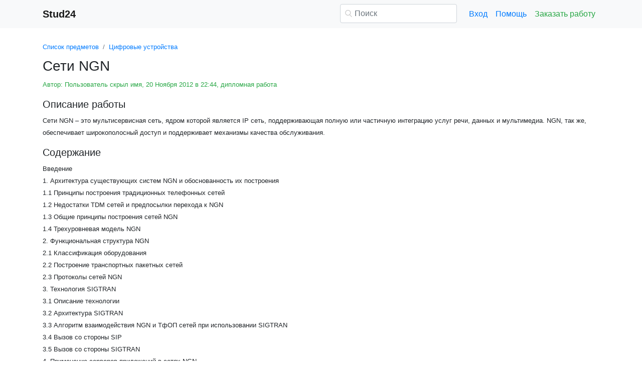

--- FILE ---
content_type: text/html
request_url: https://www.stud24.ru/digital-machine/seti-ngn/404716-1384566-page9.html
body_size: 17902
content:
<!DOCTYPE html>
<html lang="ru-RU">
<head>

    <meta http-equiv="Content-Type" content="text/html; charset=utf-8">
    <meta name='viewport' content='width=device-width, initial-scale=1.0, minimum-scale=1.0, maximum-scale=1.0, user-scalable=no'>
    <title>Сети NGN</title>
    
    <meta name="Keywords" Content="доклады, рефераты, курсовые и дипломные работы, stud24">
    <meta name="Description" Content="Сети NGN – это мультисервисная сеть, ядром которой является IP сеть, поддерживающая полную или частичную интеграцию услуг речи, данных и мультимедиа. NGN, так же, обеспечивает широкополосный доступ и поддерживает механизмы качества обслуживания.">
    <link rel="shortcut icon" href="/i/i/favicon.ico">
    
    <style>/* 2025 v8 */ :root{--blue:#007bff;--indigo:#6610f2;--purple:#6f42c1;--pink:#e83e8c;--red:#dc3545;--orange:#fd7e14;--yellow:#ffc107;--green:#28a745;--teal:#20c997;--cyan:#17a2b8;--white:#fff;--gray:#6c757d;--gray-dark:#343a40;--primary:#007bff;--secondary:#6c757d;--success:#28a745;--info:#17a2b8;--warning:#ffc107;--danger:#dc3545;--light:#f8f9fa;--dark:#343a40;--breakpoint-xs:0;--breakpoint-sm:576px;--breakpoint-md:768px;--breakpoint-lg:992px;--breakpoint-xl:1200px;--font-family-sans-serif:-apple-system,BlinkMacSystemFont,"Segoe UI",Roboto,"Helvetica Neue",Arial,"Noto Sans",sans-serif,"Apple Color Emoji","Segoe UI Emoji","Segoe UI Symbol","Noto Color Emoji";--font-family-monospace:SFMono-Regular,Menlo,Monaco,Consolas,"Liberation Mono","Courier New",monospace} *,::after,::before{box-sizing:border-box} html{font-family:sans-serif;line-height:1.15;-webkit-text-size-adjust:100%;-webkit-tap-highlight-color:transparent} article,aside,figcaption,figure,footer,header,hgroup,main,nav,section{display:block} body{margin:0;font-family:-apple-system,BlinkMacSystemFont,"Segoe UI",Roboto,"Helvetica Neue",Arial,"Noto Sans",sans-serif,"Apple Color Emoji","Segoe UI Emoji","Segoe UI Symbol","Noto Color Emoji";font-size:1rem;font-weight:400;line-height:1.5;color:#212529;text-align:left;background-color:#fff} [tabindex="-1"]:focus{outline:0!important} hr{box-sizing:content-box;height:0;overflow:visible} h1,h2,h3,h4,h5,h6{margin-top:0;margin-bottom:.5rem} p{margin-top:0;margin-bottom:1rem} abbr[data-original-title],abbr[title]{text-decoration:underline;-webkit-text-decoration:underline dotted;text-decoration:underline dotted;cursor:help;border-bottom:0;-webkit-text-decoration-skip-ink:none;text-decoration-skip-ink:none} address{margin-bottom:1rem;font-style:normal;line-height:inherit} dl,ol,ul{margin-top:0;margin-bottom:1rem} ol ol,ol ul,ul ol,ul ul{margin-bottom:0} dt{font-weight:700} dd{margin-bottom:.5rem;margin-left:0} blockquote{margin:0 0 1rem} b,strong{font-weight:bolder} small{font-size:80%} sub,sup{position:relative;font-size:75%;line-height:0;vertical-align:baseline} sub{bottom:-.25em} sup{top:-.5em} a{color:#007bff;text-decoration:none;background-color:transparent} a:hover{color:#0056b3;text-decoration:underline} a:not([href]):not([tabindex]){color:inherit;text-decoration:none} a:not([href]):not([tabindex]):focus,a:not([href]):not([tabindex]):hover{color:inherit;text-decoration:none} a:not([href]):not([tabindex]):focus{outline:0} code,kbd,pre,samp{font-family:SFMono-Regular,Menlo,Monaco,Consolas,"Liberation Mono","Courier New",monospace;font-size:1em} pre{margin-top:0;margin-bottom:1rem;overflow:auto} figure{margin:0 0 1rem} img{vertical-align:middle;border-style:none} svg{overflow:hidden;vertical-align:middle} table{border-collapse:collapse} caption{padding-top:.75rem;padding-bottom:.75rem;color:#6c757d;text-align:left;caption-side:bottom} th{text-align:inherit} label{display:inline-block;margin-bottom:.5rem} button{border-radius:0} button:focus{outline:1px dotted;outline:5px auto -webkit-focus-ring-color} button,input,optgroup,select,textarea{margin:0;font-family:inherit;font-size:inherit;line-height:inherit} button,input{overflow:visible} button,select{text-transform:none} select{word-wrap:normal} [type=button],[type=reset],[type=submit],button{-webkit-appearance:button} [type=button]:not(:disabled),[type=reset]:not(:disabled),[type=submit]:not(:disabled),button:not(:disabled){cursor:pointer} [type=button]::-moz-focus-inner,[type=reset]::-moz-focus-inner,[type=submit]::-moz-focus-inner,button::-moz-focus-inner{padding:0;border-style:none} input[type=checkbox],input[type=radio]{box-sizing:border-box;padding:0} input[type=date],input[type=datetime-local],input[type=month],input[type=time]{-webkit-appearance:listbox} textarea{overflow:auto;resize:vertical} fieldset{min-width:0;padding:0;margin:0;border:0} legend{display:block;width:100%;max-width:100%;padding:0;margin-bottom:.5rem;font-size:1.5rem;line-height:inherit;color:inherit;white-space:normal} progress{vertical-align:baseline} [type=number]::-webkit-inner-spin-button,[type=number]::-webkit-outer-spin-button{height:auto} [type=search]{outline-offset:-2px;-webkit-appearance:none} [type=search]::-webkit-search-decoration{-webkit-appearance:none} ::-webkit-file-upload-button{font:inherit;-webkit-appearance:button} output{display:inline-block} summary{display:list-item;cursor:pointer} template{display:none} [hidden]{display:none!important} .h1,.h2,.h3,.h4,.h5,.h6,h1,h2,h3,h4,h5,h6{margin-bottom:.5rem;font-weight:500;line-height:1.2} .h1,h1{font-size:2.5rem} .h2,h2{font-size:2rem} .h3,h3{font-size:1.75rem} .h4,h4{font-size:1.5rem} .h5,h5{font-size:1.25rem} .h6,h6{font-size:1rem} .lead{font-size:1.25rem;font-weight:300} hr{margin-top:1rem;margin-bottom:1rem;border:0;border-top:1px solid rgba(0,0,0,.1)} .small,small{font-size:80%;font-weight:400} .container{width:100%;padding-right:15px;padding-left:15px;margin-right:auto;margin-left:auto} @media(min-width:576px){.container{max-width:540px}} @media(min-width:768px){.container{max-width:720px}} @media(min-width:992px){.container{max-width:960px}} @media(min-width:1200px){.container{max-width:1140px}} .row{display:-ms-flexbox;display:flex;-ms-flex-wrap:wrap;flex-wrap:wrap;margin-right:-15px;margin-left:-15px} .col,.col-1,.col-10,.col-11,.col-12,.col-2,.col-3,.col-4,.col-5,.col-6,.col-7,.col-8,.col-9,.col-auto,.col-lg,.col-lg-1,.col-lg-10,.col-lg-11,.col-lg-12,.col-lg-2,.col-lg-3,.col-lg-4,.col-lg-5,.col-lg-6,.col-lg-7,.col-lg-8,.col-lg-9,.col-lg-auto,.col-md,.col-md-1,.col-md-10,.col-md-11,.col-md-12,.col-md-2,.col-md-3,.col-md-4,.col-md-5,.col-md-6,.col-md-7,.col-md-8,.col-md-9,.col-md-auto,.col-sm,.col-sm-1,.col-sm-10,.col-sm-11,.col-sm-12,.col-sm-2,.col-sm-3,.col-sm-4,.col-sm-5,.col-sm-6,.col-sm-7,.col-sm-8,.col-sm-9,.col-sm-auto,.col-xl,.col-xl-1,.col-xl-10,.col-xl-11,.col-xl-12,.col-xl-2,.col-xl-3,.col-xl-4,.col-xl-5,.col-xl-6,.col-xl-7,.col-xl-8,.col-xl-9,.col-xl-auto{position:relative;width:100%;padding-right:15px;padding-left:15px} .col{-ms-flex-preferred-size:0;flex-basis:0;-ms-flex-positive:1;flex-grow:1;max-width:100%} .col-auto{-ms-flex:0 0 auto;flex:0 0 auto;width:auto;max-width:100%} .col-1{-ms-flex:0 0 8.333333%;flex:0 0 8.333333%;max-width:8.333333%} .col-2{-ms-flex:0 0 16.666667%;flex:0 0 16.666667%;max-width:16.666667%} .col-3{-ms-flex:0 0 25%;flex:0 0 25%;max-width:25%} .col-4{-ms-flex:0 0 33.333333%;flex:0 0 33.333333%;max-width:33.333333%} .col-5{-ms-flex:0 0 41.666667%;flex:0 0 41.666667%;max-width:41.666667%} .col-6{-ms-flex:0 0 50%;flex:0 0 50%;max-width:50%} .col-7{-ms-flex:0 0 58.333333%;flex:0 0 58.333333%;max-width:58.333333%} .col-8{-ms-flex:0 0 66.666667%;flex:0 0 66.666667%;max-width:66.666667%} .col-9{-ms-flex:0 0 75%;flex:0 0 75%;max-width:75%} .col-10{-ms-flex:0 0 83.333333%;flex:0 0 83.333333%;max-width:83.333333%} .col-11{-ms-flex:0 0 91.666667%;flex:0 0 91.666667%;max-width:91.666667%} .col-12{-ms-flex:0 0 100%;flex:0 0 100%;max-width:100%} @media(min-width:576px){.col-sm{-ms-flex-preferred-size:0;flex-basis:0;-ms-flex-positive:1;flex-grow:1;max-width:100%} .col-sm-auto{-ms-flex:0 0 auto;flex:0 0 auto;width:auto;max-width:100%} .col-sm-1{-ms-flex:0 0 8.333333%;flex:0 0 8.333333%;max-width:8.333333%} .col-sm-2{-ms-flex:0 0 16.666667%;flex:0 0 16.666667%;max-width:16.666667%} .col-sm-3{-ms-flex:0 0 25%;flex:0 0 25%;max-width:25%} .col-sm-4{-ms-flex:0 0 33.333333%;flex:0 0 33.333333%;max-width:33.333333%} .col-sm-5{-ms-flex:0 0 41.666667%;flex:0 0 41.666667%;max-width:41.666667%} .col-sm-6{-ms-flex:0 0 50%;flex:0 0 50%;max-width:50%} .col-sm-7{-ms-flex:0 0 58.333333%;flex:0 0 58.333333%;max-width:58.333333%} .col-sm-8{-ms-flex:0 0 66.666667%;flex:0 0 66.666667%;max-width:66.666667%} .col-sm-9{-ms-flex:0 0 75%;flex:0 0 75%;max-width:75%} .col-sm-10{-ms-flex:0 0 83.333333%;flex:0 0 83.333333%;max-width:83.333333%} .col-sm-11{-ms-flex:0 0 91.666667%;flex:0 0 91.666667%;max-width:91.666667%} .col-sm-12{-ms-flex:0 0 100%;flex:0 0 100%;max-width:100%} .offset-sm-0{margin-left:0} .offset-sm-1{margin-left:8.333333%} .offset-sm-2{margin-left:16.666667%} .offset-sm-3{margin-left:25%} .offset-sm-4{margin-left:33.333333%}} @media(min-width:768px){.col-md{-ms-flex-preferred-size:0;flex-basis:0;-ms-flex-positive:1;flex-grow:1;max-width:100%} .col-md-auto{-ms-flex:0 0 auto;flex:0 0 auto;width:auto;max-width:100%} .col-md-1{-ms-flex:0 0 8.333333%;flex:0 0 8.333333%;max-width:8.333333%} .col-md-2{-ms-flex:0 0 16.666667%;flex:0 0 16.666667%;max-width:16.666667%} .col-md-3{-ms-flex:0 0 25%;flex:0 0 25%;max-width:25%} .col-md-4{-ms-flex:0 0 33.333333%;flex:0 0 33.333333%;max-width:33.333333%} .col-md-5{-ms-flex:0 0 41.666667%;flex:0 0 41.666667%;max-width:41.666667%} .col-md-6{-ms-flex:0 0 50%;flex:0 0 50%;max-width:50%} .col-md-7{-ms-flex:0 0 58.333333%;flex:0 0 58.333333%;max-width:58.333333%} .col-md-8{-ms-flex:0 0 66.666667%;flex:0 0 66.666667%;max-width:66.666667%} .col-md-9{-ms-flex:0 0 75%;flex:0 0 75%;max-width:75%} .col-md-10{-ms-flex:0 0 83.333333%;flex:0 0 83.333333%;max-width:83.333333%} .col-md-11{-ms-flex:0 0 91.666667%;flex:0 0 91.666667%;max-width:91.666667%} .col-md-12{-ms-flex:0 0 100%;flex:0 0 100%;max-width:100%} .offset-md-0{margin-left:0} .offset-md-1{margin-left:8.333333%} .offset-md-2{margin-left:16.666667%} .offset-md-3{margin-left:25%} .offset-md-4{margin-left:33.333333%}} @media(min-width:992px){.col-lg{-ms-flex-preferred-size:0;flex-basis:0;-ms-flex-positive:1;flex-grow:1;max-width:100%} .col-lg-auto{-ms-flex:0 0 auto;flex:0 0 auto;width:auto;max-width:100%} .col-lg-1{-ms-flex:0 0 8.333333%;flex:0 0 8.333333%;max-width:8.333333%} .col-lg-2{-ms-flex:0 0 16.666667%;flex:0 0 16.666667%;max-width:16.666667%} .col-lg-3{-ms-flex:0 0 25%;flex:0 0 25%;max-width:25%} .col-lg-4{-ms-flex:0 0 33.333333%;flex:0 0 33.333333%;max-width:33.333333%} .col-lg-5{-ms-flex:0 0 41.666667%;flex:0 0 41.666667%;max-width:41.666667%} .col-lg-6{-ms-flex:0 0 50%;flex:0 0 50%;max-width:50%} .col-lg-7{-ms-flex:0 0 58.333333%;flex:0 0 58.333333%;max-width:58.333333%} .col-lg-8{-ms-flex:0 0 66.666667%;flex:0 0 66.666667%;max-width:66.666667%} .col-lg-9{-ms-flex:0 0 75%;flex:0 0 75%;max-width:75%} .col-lg-10{-ms-flex:0 0 83.333333%;flex:0 0 83.333333%;max-width:83.333333%} .col-lg-11{-ms-flex:0 0 91.666667%;flex:0 0 91.666667%;max-width:91.666667%} .col-lg-12{-ms-flex:0 0 100%;flex:0 0 100%;max-width:100%} .offset-lg-0{margin-left:0} .offset-lg-1{margin-left:8.333333%} .offset-lg-2{margin-left:16.666667%} .offset-lg-3{margin-left:25%} .offset-lg-4{margin-left:33.333333%}} .form-control{display:block;width:100%;height:calc(1.5em + .75rem + 2px);padding:.375rem .75rem;font-size:1rem;font-weight:400;line-height:1.5;color:#495057;background-color:#fff;background-clip:padding-box;border:1px solid #ced4da;border-radius:.25rem;transition:border-color .15s ease-in-out,box-shadow .15s ease-in-out} @media(prefers-reduced-motion:reduce){.form-control{transition:none}} .form-control::-ms-expand{background-color:transparent;border:0} .form-control:focus{color:#495057;background-color:#fff;border-color:#80bdff;outline:0;box-shadow:0 0 0 .2rem rgba(0,123,255,.25)} .form-control::-webkit-input-placeholder{color:#6c757d;opacity:1} .form-control::-moz-placeholder{color:#6c757d;opacity:1} .form-control:-ms-input-placeholder{color:#6c757d;opacity:1} .form-control::-ms-input-placeholder{color:#6c757d;opacity:1} .form-control::placeholder{color:#6c757d;opacity:1} .form-control:disabled,.form-control[readonly]{background-color:#e9ecef;opacity:1} select.form-control:focus::-ms-value{color:#495057;background-color:#fff} .form-control-file,.form-control-range{display:block;width:100%} .form-control-lg{height:calc(1.5em + 1rem + 2px);padding:.5rem 1rem;font-size:1.25rem;line-height:1.5;border-radius:.3rem} select.form-control[multiple],select.form-control[size]{height:auto} textarea.form-control{height:auto} .form-group{margin-bottom:1rem} .form-control.is-valid,.was-validated .form-control:valid{border-color:#28a745;padding-right:calc(1.5em + .75rem);background-image:url("data:image/svg+xml,%3csvg xmlns='http://www.w3.org/2000/svg' viewBox='0 0 8 8'%3e%3cpath fill='%2328a745' d='M2.3 6.73L.6 4.53c-.4-1.04.46-1.4 1.1-.8l1.1 1.4 3.4-3.8c.6-.63 1.6-.27 1.2.7l-4 4.6c-.43.5-.8.4-1.1.1z'/%3e%3c/svg%3e");background-repeat:no-repeat;background-position:center right calc(.375em + .1875rem);background-size:calc(.75em + .375rem) calc(.75em + .375rem)} .form-control.is-valid:focus,.was-validated .form-control:valid:focus{border-color:#28a745;box-shadow:0 0 0 .2rem rgba(40,167,69,.25)} .form-control.is-valid~.valid-feedback,.form-control.is-valid~.valid-tooltip,.was-validated .form-control:valid~.valid-feedback,.was-validated .form-control:valid~.valid-tooltip{display:block} .was-validated textarea.form-control:valid,textarea.form-control.is-valid{padding-right:calc(1.5em + .75rem);background-position:top calc(.375em + .1875rem) right calc(.375em + .1875rem)} .form-control-file.is-valid~.valid-feedback,.form-control-file.is-valid~.valid-tooltip,.was-validated .form-control-file:valid~.valid-feedback,.was-validated .form-control-file:valid~.valid-tooltip{display:block} .form-control.is-invalid,.was-validated .form-control:invalid{border-color:#dc3545;padding-right:calc(1.5em + .75rem);background-image:url("data:image/svg+xml,%3csvg xmlns='http://www.w3.org/2000/svg' fill='%23dc3545' viewBox='-2 -2 7 7'%3e%3cpath stroke='%23dc3545' d='M0 0l3 3m0-3L0 3'/%3e%3ccircle r='.5'/%3e%3ccircle cx='3' r='.5'/%3e%3ccircle cy='3' r='.5'/%3e%3ccircle cx='3' cy='3' r='.5'/%3e%3c/svg%3E");background-repeat:no-repeat;background-position:center right calc(.375em + .1875rem);background-size:calc(.75em + .375rem) calc(.75em + .375rem)} .form-control.is-invalid:focus,.was-validated .form-control:invalid:focus{border-color:#dc3545;box-shadow:0 0 0 .2rem rgba(220,53,69,.25)} .form-control.is-invalid~.invalid-feedback,.form-control.is-invalid~.invalid-tooltip,.was-validated .form-control:invalid~.invalid-feedback,.was-validated .form-control:invalid~.invalid-tooltip{display:block} .was-validated textarea.form-control:invalid,textarea.form-control.is-invalid{padding-right:calc(1.5em + .75rem);background-position:top calc(.375em + .1875rem) right calc(.375em + .1875rem)} .form-control-file.is-invalid~.invalid-feedback,.form-control-file.is-invalid~.invalid-tooltip,.was-validated .form-control-file:invalid~.invalid-feedback,.was-validated .form-control-file:invalid~.invalid-tooltip{display:block} .form-inline{display:-ms-flexbox;display:flex;-ms-flex-flow:row wrap;flex-flow:row wrap;-ms-flex-align:center;align-items:center} @media(min-width:576px){.form-inline label{display:-ms-flexbox;display:flex;-ms-flex-align:center;align-items:center;-ms-flex-pack:center;justify-content:center;margin-bottom:0} .form-inline .form-group{display:-ms-flexbox;display:flex;-ms-flex:0 0 auto;flex:0 0 auto;-ms-flex-flow:row wrap;flex-flow:row wrap;-ms-flex-align:center;align-items:center;margin-bottom:0} .form-inline .form-control{display:inline-block;width:auto;vertical-align:middle}} .btn{display:inline-block;font-weight:400;color:#212529;text-align:center;vertical-align:middle;-webkit-user-select:none;-moz-user-select:none;-ms-user-select:none;user-select:none;background-color:transparent;border:1px solid transparent;padding:.375rem .75rem;font-size:1rem;line-height:1.5;border-radius:.25rem;transition:color .15s ease-in-out,background-color .15s ease-in-out,border-color .15s ease-in-out,box-shadow .15s ease-in-out} @media(prefers-reduced-motion:reduce){.btn{transition:none}} .btn:hover{color:#212529;text-decoration:none} .btn.focus,.btn:focus{outline:0;box-shadow:0 0 0 .2rem rgba(0,123,255,.25)} .btn.disabled,.btn:disabled{opacity:.65} a.btn.disabled,fieldset:disabled a.btn{pointer-events:none} .btn-primary{color:#fff;background-color:#007bff;border-color:#007bff} .btn-primary:hover{color:#fff;background-color:#0069d9;border-color:#0062cc} .btn-primary.focus,.btn-primary:focus{box-shadow:0 0 0 .2rem rgba(38,143,255,.5)} .btn-primary.disabled,.btn-primary:disabled{color:#fff;background-color:#007bff;border-color:#007bff} .btn-primary:not(:disabled):not(.disabled).active,.btn-primary:not(:disabled):not(.disabled):active,.show>.btn-primary.dropdown-toggle{color:#fff;background-color:#0062cc;border-color:#005cbf} .btn-primary:not(:disabled):not(.disabled).active:focus,.btn-primary:not(:disabled):not(.disabled):active:focus,.show>.btn-primary.dropdown-toggle:focus{box-shadow:0 0 0 .2rem rgba(38,143,255,.5)} .btn-success{color:#fff;background-color:#28a745;border-color:#28a745} .btn-success:hover{color:#fff;background-color:#218838;border-color:#1e7e34} .btn-success.focus,.btn-success:focus{box-shadow:0 0 0 .2rem rgba(72,180,97,.5)} .btn-success.disabled,.btn-success:disabled{color:#fff;background-color:#28a745;border-color:#28a745} .btn-success:not(:disabled):not(.disabled).active,.btn-success:not(:disabled):not(.disabled):active,.show>.btn-success.dropdown-toggle{color:#fff;background-color:#1e7e34;border-color:#1c7430} .btn-success:not(:disabled):not(.disabled).active:focus,.btn-success:not(:disabled):not(.disabled):active:focus,.show>.btn-success.dropdown-toggle:focus{box-shadow:0 0 0 .2rem rgba(72,180,97,.5)} .btn-outline-success{color:#28a745;border-color:#28a745} .btn-outline-success:hover{color:#fff;background-color:#28a745;border-color:#28a745} .btn-outline-success.focus,.btn-outline-success:focus{box-shadow:0 0 0 .2rem rgba(40,167,69,.5)} .btn-outline-success.disabled,.btn-outline-success:disabled{color:#28a745;background-color:transparent} .btn-outline-success:not(:disabled):not(.disabled).active,.btn-outline-success:not(:disabled):not(.disabled):active,.show>.btn-outline-success.dropdown-toggle{color:#fff;background-color:#28a745;border-color:#28a745} .btn-outline-success:not(:disabled):not(.disabled).active:focus,.btn-outline-success:not(:disabled):not(.disabled):active:focus,.show>.btn-outline-success.dropdown-toggle:focus{box-shadow:0 0 0 .2rem rgba(40,167,69,.5)} .btn-block{display:block;width:100%} .btn-block+.btn-block{margin-top:.5rem} input[type=button].btn-block,input[type=reset].btn-block,input[type=submit].btn-block{width:100%} .fade{transition:opacity .15s linear} @media(prefers-reduced-motion:reduce){.fade{transition:none}} .fade:not(.show){opacity:0} .collapse:not(.show){display:none} .collapsing{position:relative;height:0;overflow:hidden;transition:height .35s ease} @media(prefers-reduced-motion:reduce){.collapsing{transition:none}} .dropdown-divider{height:0;margin:.5rem 0;overflow:hidden;border-top:1px solid #e9ecef} .nav{display:-ms-flexbox;display:flex;-ms-flex-wrap:wrap;flex-wrap:wrap;padding-left:0;margin-bottom:0;list-style:none} .nav-link{display:block;padding:.5rem 1rem} .nav-link:focus,.nav-link:hover{text-decoration:none} .nav-link.disabled{color:#6c757d;pointer-events:none;cursor:default} .navbar{position:relative;display:-ms-flexbox;display:flex;-ms-flex-wrap:wrap;flex-wrap:wrap;-ms-flex-align:center;align-items:center;-ms-flex-pack:justify;justify-content:space-between;padding:.5rem 1rem} .navbar>.container,.navbar>.container-fluid{display:-ms-flexbox;display:flex;-ms-flex-wrap:wrap;flex-wrap:wrap;-ms-flex-align:center;align-items:center;-ms-flex-pack:justify;justify-content:space-between} .navbar-brand{display:inline-block;padding-top:.3125rem;padding-bottom:.3125rem;margin-right:1rem;font-size:1.25rem;line-height:inherit;white-space:nowrap} .navbar-brand:focus,.navbar-brand:hover{text-decoration:none} .navbar-nav{display:-ms-flexbox;display:flex;-ms-flex-direction:column;flex-direction:column;padding-left:0;margin-bottom:0;list-style:none} .navbar-nav .nav-link{padding-right:0;padding-left:0} .navbar-collapse{-ms-flex-preferred-size:100%;flex-basis:100%;-ms-flex-positive:1;flex-grow:1;-ms-flex-align:center;align-items:center} .navbar-toggler{padding:.25rem .75rem;font-size:1.25rem;line-height:1;background-color:transparent;border:1px solid transparent;border-radius:.25rem} .navbar-toggler:focus,.navbar-toggler:hover{text-decoration:none} .navbar-toggler-icon{display:inline-block;width:1.5em;height:1.5em;vertical-align:middle;content:"";background:no-repeat center center;background-size:100% 100%} @media(max-width:575.98px){.navbar-expand-sm>.container,.navbar-expand-sm>.container-fluid{padding-right:0;padding-left:0}} @media(min-width:576px){.navbar-expand-sm{-ms-flex-flow:row nowrap;flex-flow:row nowrap;-ms-flex-pack:start;justify-content:flex-start} .navbar-expand-sm .navbar-nav{-ms-flex-direction:row;flex-direction:row} .navbar-expand-sm .navbar-nav .dropdown-menu{position:absolute} .navbar-expand-sm .navbar-nav .nav-link{padding-right:.5rem;padding-left:.5rem} .navbar-expand-sm>.container,.navbar-expand-sm>.container-fluid{-ms-flex-wrap:nowrap;flex-wrap:nowrap} .navbar-expand-sm .navbar-collapse{display:-ms-flexbox!important;display:flex!important;-ms-flex-preferred-size:auto;flex-basis:auto} .navbar-expand-sm .navbar-toggler{display:none}} .navbar-light .navbar-brand{color:rgba(0,0,0,.9)} .navbar-light .navbar-brand:focus,.navbar-light .navbar-brand:hover{color:rgba(0,0,0,.9)} .navbar-light .navbar-nav .nav-link{color:rgba(0,0,0,.5)} .navbar-light .navbar-nav .nav-link:focus,.navbar-light .navbar-nav .nav-link:hover{color:rgba(0,0,0,.7)} .navbar-light .navbar-nav .nav-link.disabled{color:rgba(0,0,0,.3)} .navbar-light .navbar-nav .active>.nav-link,.navbar-light .navbar-nav .nav-link.active,.navbar-light .navbar-nav .nav-link.show,.navbar-light .navbar-nav .show>.nav-link{color:rgba(0,0,0,.9)} .navbar-light .navbar-toggler{color:rgba(0,0,0,.5);border-color:rgba(0,0,0,.1)} .navbar-light .navbar-toggler-icon{background-image:url("data:image/svg+xml,%3csvg viewBox='0 0 30 30' xmlns='http://www.w3.org/2000/svg'%3e%3cpath stroke='rgba(0, 0, 0, 0.5)' stroke-width='2' stroke-linecap='round' stroke-miterlimit='10' d='M4 7h22M4 15h22M4 23h22'/%3e%3c/svg%3e")} .navbar-light .navbar-text{color:rgba(0,0,0,.5)} .navbar-light .navbar-text a{color:rgba(0,0,0,.9)} .navbar-light .navbar-text a:focus,.navbar-light .navbar-text a:hover{color:rgba(0,0,0,.9)} .card{position:relative;display:-ms-flexbox;display:flex;-ms-flex-direction:column;flex-direction:column;min-width:0;word-wrap:break-word;background-color:#fff;background-clip:border-box;border:1px solid rgba(0,0,0,.125);border-radius:.25rem} .card>hr{margin-right:0;margin-left:0} .card-body{-ms-flex:1 1 auto;flex:1 1 auto;padding:1.25rem} .card-header{padding:.75rem 1.25rem;margin-bottom:0;background-color:rgba(0,0,0,.03);border-bottom:1px solid rgba(0,0,0,.125)} .card-header:first-child{border-radius:calc(.25rem - 1px) calc(.25rem - 1px) 0 0} .breadcrumb{display:-ms-flexbox;display:flex;-ms-flex-wrap:wrap;flex-wrap:wrap;padding:.75rem 1rem;margin-bottom:1rem;list-style:none;background-color:#e9ecef;border-radius:.25rem} .breadcrumb-item+.breadcrumb-item{padding-left:.5rem} .breadcrumb-item+.breadcrumb-item::before{display:inline-block;padding-right:.5rem;color:#6c757d;content:"/"} .breadcrumb-item+.breadcrumb-item:hover::before{text-decoration:underline} .breadcrumb-item+.breadcrumb-item:hover::before{text-decoration:none} .breadcrumb-item.active{color:#6c757d} .pagination{display:-ms-flexbox;display:flex;padding-left:0;list-style:none;border-radius:.25rem} .page-link{position:relative;display:block;padding:.5rem .75rem;margin-left:-1px;line-height:1.25;color:#007bff;background-color:#fff;border:1px solid #dee2e6} .page-link:hover{z-index:2;color:#0056b3;text-decoration:none;background-color:#e9ecef;border-color:#dee2e6} .page-link:focus{z-index:2;outline:0;box-shadow:0 0 0 .2rem rgba(0,123,255,.25)} .page-item:first-child .page-link{margin-left:0;border-top-left-radius:.25rem;border-bottom-left-radius:.25rem} .page-item:last-child .page-link{border-top-right-radius:.25rem;border-bottom-right-radius:.25rem} .page-item.active .page-link{z-index:1;color:#fff;background-color:#007bff;border-color:#007bff} .page-item.disabled .page-link{color:#6c757d;pointer-events:none;cursor:auto;background-color:#fff;border-color:#dee2e6} .alert{position:relative;padding:.75rem 1.25rem;margin-bottom:1rem;border:1px solid transparent;border-radius:.25rem} .alert-danger{color:#721c24;background-color:#f8d7da;border-color:#f5c6cb} .alert-danger hr{border-top-color:#f1b0b7} .alert-danger .alert-link{color:#491217} @-webkit-keyframes spinner-border{to{-webkit-transform:rotate(360deg);transform:rotate(360deg)}} @keyframes spinner-border{to{-webkit-transform:rotate(360deg);transform:rotate(360deg)}} .spinner-border{display:inline-block;width:2rem;height:2rem;vertical-align:text-bottom;border:.25em solid currentColor;border-right-color:transparent;border-radius:50%;-webkit-animation:spinner-border .75s linear infinite;animation:spinner-border .75s linear infinite} .spinner-border-sm{width:1rem;height:1rem;border-width:.2em} @-webkit-keyframes spinner-grow{0%{-webkit-transform:scale(0);transform:scale(0)} 50%{opacity:1}} @keyframes spinner-grow{0%{-webkit-transform:scale(0);transform:scale(0)} 50%{opacity:1}} .spinner-grow{display:inline-block;width:2rem;height:2rem;vertical-align:text-bottom;background-color:currentColor;border-radius:50%;opacity:0;-webkit-animation:spinner-grow .75s linear infinite;animation:spinner-grow .75s linear infinite} .spinner-grow-sm{width:1rem;height:1rem} .bg-light{background-color:#f8f9fa!important} a.bg-light:focus,a.bg-light:hover,button.bg-light:focus,button.bg-light:hover{background-color:#dae0e5!important} .bg-transparent{background-color:transparent!important} .clearfix::after{display:block;clear:both;content:""} .d-none{display:none!important} .d-inline{display:inline!important} .d-inline-block{display:inline-block!important} .d-block{display:block!important} @media(min-width:576px){.d-sm-none{display:none!important} .d-sm-inline{display:inline!important} .d-sm-inline-block{display:inline-block!important} .d-sm-block{display:block!important}} @media(min-width:768px){.d-md-none{display:none!important} .d-md-inline{display:inline!important} .d-md-inline-block{display:inline-block!important} .d-md-block{display:block!important}} @media(min-width:992px){.d-lg-none{display:none!important} .d-lg-inline{display:inline!important} .d-lg-inline-block{display:inline-block!important} .d-lg-block{display:block!important}} .flex-wrap{-ms-flex-wrap:wrap!important;flex-wrap:wrap!important} .flex-nowrap{-ms-flex-wrap:nowrap!important;flex-wrap:nowrap!important} .justify-content-start{-ms-flex-pack:start!important;justify-content:flex-start!important} .justify-content-end{-ms-flex-pack:end!important;justify-content:flex-end!important} .justify-content-center{-ms-flex-pack:center!important;justify-content:center!important} .justify-content-around{-ms-flex-pack:distribute!important;justify-content:space-around!important} .overflow-auto{overflow:auto!important} .overflow-hidden{overflow:hidden!important} .sr-only{position:absolute;width:1px;height:1px;padding:0;overflow:hidden;clip:rect(0,0,0,0);white-space:nowrap;border:0} .m-0{margin:0!important} .mt-0,.my-0{margin-top:0!important} .mr-0,.mx-0{margin-right:0!important} .mb-0,.my-0{margin-bottom:0!important} .ml-0,.mx-0{margin-left:0!important} .m-1{margin:.25rem!important} .mt-1,.my-1{margin-top:.25rem!important} .mr-1,.mx-1{margin-right:.25rem!important} .mb-1,.my-1{margin-bottom:.25rem!important} .ml-1,.mx-1{margin-left:.25rem!important} .m-2{margin:.5rem!important} .mt-2,.my-2{margin-top:.5rem!important} .mr-2,.mx-2{margin-right:.5rem!important} .mb-2,.my-2{margin-bottom:.5rem!important} .ml-2,.mx-2{margin-left:.5rem!important} .m-3{margin:1rem!important} .mt-3,.my-3{margin-top:1rem!important} .mr-3,.mx-3{margin-right:1rem!important} .mb-3,.my-3{margin-bottom:1rem!important} .ml-3,.mx-3{margin-left:1rem!important} .m-4{margin:1.5rem!important} .mt-4,.my-4{margin-top:1.5rem!important} .mr-4,.mx-4{margin-right:1.5rem!important} .mb-4,.my-4{margin-bottom:1.5rem!important} .ml-4,.mx-4{margin-left:1.5rem!important} .m-5{margin:3rem!important} .mt-5,.my-5{margin-top:3rem!important} .mr-5,.mx-5{margin-right:3rem!important} .mb-5,.my-5{margin-bottom:3rem!important} .ml-5,.mx-5{margin-left:3rem!important} .p-0{padding:0!important} .pt-0,.py-0{padding-top:0!important} .pr-0,.px-0{padding-right:0!important} .pb-0,.py-0{padding-bottom:0!important} .pl-0,.px-0{padding-left:0!important} .p-1{padding:.25rem!important} .pt-1,.py-1{padding-top:.25rem!important} .pr-1,.px-1{padding-right:.25rem!important} .pb-1,.py-1{padding-bottom:.25rem!important} .pl-1,.px-1{padding-left:.25rem!important} .p-2{padding:.5rem!important} .pt-2,.py-2{padding-top:.5rem!important} .pr-2,.px-2{padding-right:.5rem!important} .pb-2,.py-2{padding-bottom:.5rem!important} .pl-2,.px-2{padding-left:.5rem!important} .p-3{padding:1rem!important} .pt-3,.py-3{padding-top:1rem!important} .pr-3,.px-3{padding-right:1rem!important} .pb-3,.py-3{padding-bottom:1rem!important} .pl-3,.px-3{padding-left:1rem!important} .p-4{padding:1.5rem!important} .pt-4,.py-4{padding-top:1.5rem!important} .pr-4,.px-4{padding-right:1.5rem!important} .pb-4,.py-4{padding-bottom:1.5rem!important} .pl-4,.px-4{padding-left:1.5rem!important} .p-5{padding:3rem!important} .pt-5,.py-5{padding-top:3rem!important} .pr-5,.px-5{padding-right:3rem!important} .pb-5,.py-5{padding-bottom:3rem!important} .pl-5,.px-5{padding-left:3rem!important} .m-n1{margin:-.25rem!important} .mt-n1,.my-n1{margin-top:-.25rem!important} .mr-n1,.mx-n1{margin-right:-.25rem!important} .mb-n1,.my-n1{margin-bottom:-.25rem!important} .ml-n1,.mx-n1{margin-left:-.25rem!important} .m-n2{margin:-.5rem!important} .mt-n2,.my-n2{margin-top:-.5rem!important} .mr-n2,.mx-n2{margin-right:-.5rem!important} .mb-n2,.my-n2{margin-bottom:-.5rem!important} .ml-n2,.mx-n2{margin-left:-.5rem!important} .m-n3{margin:-1rem!important} .mt-n3,.my-n3{margin-top:-1rem!important} .mr-n3,.mx-n3{margin-right:-1rem!important} .mb-n3,.my-n3{margin-bottom:-1rem!important} .ml-n3,.mx-n3{margin-left:-1rem!important} .m-n4{margin:-1.5rem!important} .mt-n4,.my-n4{margin-top:-1.5rem!important} .mr-n4,.mx-n4{margin-right:-1.5rem!important} .mb-n4,.my-n4{margin-bottom:-1.5rem!important} .ml-n4,.mx-n4{margin-left:-1.5rem!important} .m-n5{margin:-3rem!important} .mt-n5,.my-n5{margin-top:-3rem!important} .mr-n5,.mx-n5{margin-right:-3rem!important} .mb-n5,.my-n5{margin-bottom:-3rem!important} .ml-n5,.mx-n5{margin-left:-3rem!important} .m-auto{margin:auto!important} .mt-auto,.my-auto{margin-top:auto!important} .mr-auto,.mx-auto{margin-right:auto!important} .mb-auto,.my-auto{margin-bottom:auto!important} .ml-auto,.mx-auto{margin-left:auto!important} @media(min-width:576px){.mr-sm-3,.mx-sm-3{margin-right:1rem!important} .mt-sm-0,.my-sm-0{margin-top:0!important} .mb-sm-0,.my-sm-0{margin-bottom:0!important} .pl-sm-0,.px-sm-0{padding-left:0!important} .pl-sm-3,.px-sm-3{padding-left:1rem!important} .pr-sm-0,.px-sm-0{padding-right:0!important}} @media(min-width:768px){.pr-md-0,.px-md-0{padding-right:0!important}} .text-nowrap{white-space:nowrap!important} .text-left{text-align:left!important} .text-right{text-align:right!important} .text-center{text-align:center!important} .text-primary{color:#007bff!important} a.text-primary:focus,a.text-primary:hover{color:#0056b3!important} .text-secondary{color:#6c757d!important} a.text-secondary:focus,a.text-secondary:hover{color:#494f54!important} .text-success{color:#28a745!important} a.text-success:focus,a.text-success:hover{color:#19692c!important} .text-info{color:#17a2b8!important} a.text-info:focus,a.text-info:hover{color:#0f6674!important} .text-danger{color:#dc3545!important} a.text-danger:focus,a.text-danger:hover{color:#a71d2a!important} .text-light{color:#f8f9fa!important} a.text-light:focus,a.text-light:hover{color:#cbd3da!important} .visible{visibility:visible!important} .invisible{visibility:hidden!important}</style>
    
    <style>/* 2025 v2 */ .search-icon-small{background-size:16px;background-position:8px center;padding-left:28px;background-repeat:no-repeat;background-image:url("data:image/svg+xml,%3Csvg version='1.1' xmlns='http://www.w3.org/2000/svg' xmlns:xlink='http://www.w3.org/1999/xlink' width='19px' height='19px'%3E%3Cpath fill='%23c8c8c8' d='M17.632,16.955l-4.761-4.762c1.109-1.188,1.795-2.776,1.795-4.527c0-3.667-2.982-6.648-6.649-6.648 c-3.667,0-6.649,2.981-6.649,6.647c0,3.667,2.982,6.647,6.649,6.647c1.391,0,2.682-0.434,3.75-1.164l4.834,4.834L17.632,16.955z M2.824,7.666c0-2.862,2.33-5.191,5.192-5.191c2.864,0,5.192,2.329,5.192,5.191c0,2.861-2.328,5.191-5.192,5.191 C5.154,12.855,2.824,10.527,2.824,7.666z'/%3E%3C/svg%3E")} .search-icon-big{background-size:24px;background-position:12px center;padding-left:44px;background-repeat:no-repeat;background-image:url("data:image/svg+xml,%3Csvg version='1.1' xmlns='http://www.w3.org/2000/svg' xmlns:xlink='http://www.w3.org/1999/xlink' width='19px' height='19px'%3E%3Cpath fill='%23777777' d='M17.632,16.955l-4.761-4.762c1.109-1.188,1.795-2.776,1.795-4.527c0-3.667-2.982-6.648-6.649-6.648 c-3.667,0-6.649,2.981-6.649,6.647c0,3.667,2.982,6.647,6.649,6.647c1.391,0,2.682-0.434,3.75-1.164l4.834,4.834L17.632,16.955z M2.824,7.666c0-2.862,2.33-5.191,5.192-5.191c2.864,0,5.192,2.329,5.192,5.191c0,2.861-2.328,5.191-5.192,5.191 C5.154,12.855,2.824,10.527,2.824,7.666z'/%3E%3C/svg%3E")} .paper .fileview *{color:#000000;font-size:inherit}</style>
    
    <!-- Google tag (gtag.js) -->
<script async src="https://www.googletagmanager.com/gtag/js?id=G-25QY04507V"></script>
<script>
  window.dataLayer = window.dataLayer || [];
  function gtag(){dataLayer.push(arguments);}
  gtag('js', new Date());

  gtag('config', 'G-25QY04507V');
</script>
    
    <!--0.034996032714844-->
    
</head>

<body>

<nav class="navbar navbar-expand-sm navbar-light bg-light mb-3">
    
    <div class="container">
        
      <a class="navbar-brand" href="/"><strong>Stud24</strong></a>
      <button class="navbar-toggler" type="button" data-toggle="collapse" data-target="#navbarSupportedContent" aria-controls="navbarSupportedContent" aria-expanded="false" aria-label="Toggle navigation">
        <span class="navbar-toggler-icon"></span>
      </button>
    
      <div class="collapse navbar-collapse justify-content-end" id="navbarSupportedContent">
          
          
        <ul class="navbar-nav">
            <li class="dropdown-divider"></li>
                <li class="nav-item">
                <form class="form-inline mr-sm-3 my-1 my-sm-0" method="post" action="/search.html">
                  <input class="form-control search-icon-small" type="search" placeholder="Поиск" aria-label="Поиск" name="text">
                </form>
            </li>
            <li class="dropdown-divider"></li>
            <li class="nav-item pl-2 pl-sm-0">
                <a class="nav-link text-primary" href="/login.html">Вход</a>
<script>userAuth = 'null'; userAuthId = 'null'</script>
            </li>
            <li class="nav-item pl-2 pl-sm-0">
                <a class="nav-link text-primary" href="/support.html">Помощь</a>
            </li>
                <li class="nav-item pl-2 pl-sm-0">
                <a class="nav-link text-success text-nowrap" href="/order.html">Заказать работу</a>
            </li>
        </ul>
        
      </div>
      
    </div>
    
</nav>


<div class="container">
    <nav aria-label="breadcrumb"><ol class="breadcrumb bg-transparent pl-0 small flex-nowrap text-nowrap my-0 overflow-hidden">
<li class="breadcrumb-item"><a href="/">Список предметов</a></li>
<li class="breadcrumb-item"><a href="/digital-machine/page1.html">Цифровые устройства</a></li>
</ol></nav><div class="paper">
<h1 class="h3">Сети NGN</h1>
<p class="text-success"><small>Автор: Пользователь скрыл имя, 20 Ноября 2012 в 22:44, дипломная работа</small></p>
<h5>Описание работы</h5>
<div class="overflow-hidden"><p><small>Сети NGN – это мультисервисная сеть, ядром которой является IP сеть, поддерживающая полную или частичную интеграцию услуг речи, данных и мультимедиа. NGN, так же, обеспечивает широкополосный доступ и поддерживает механизмы качества обслуживания.</small></p></div>
<h5>Содержание</h5>
<div class="overflow-hidden"><p><small>Введение<br />1. Архитектура существующих систем NGN и обоснованность их построения<br />1.1 Принципы построения традиционных телефонных сетей<br />1.2 Недостатки TDM сетей и предпосылки перехода к NGN<br />1.3 Общие принципы построения сетей NGN<br />1.4 Трехуровневая модель NGN<br />2. Функциональная структура NGN<br />2.1 Классификация оборудования<br />2.2 Построение транспортных пакетных сетей<br />2.3 Протоколы сетей NGN<br />3. Технология SIGTRAN<br />3.1 Описание технологии<br />3.2 Архитектура SIGTRAN<br />3.3 Алгоритм взаимодействия NGN и ТфОП сетей при использовании SIGTRAN <br />3.4 Вызов со стороны SIP<br />3.5 Вызов со стороны SIGTRAN<br />4. Применение серверов приложений в сетях NGN<br />5. Механизмы обеспечения качества обслуживания в пакетных сетях<br />6. Охрана труда и техника безопасности<br />7. Экономическая эффективность<br />8. Деталь проекта. Учебный материал.<br />Заключение<br />Литература</small></p></div>
<div class="my-3">
<a href="/premium.html" class="btn btn-primary mb-2 mr-2" role="button">Скачать полностью (1.59 Мб)</a>
                
                <a href="/order.html" class="btn btn-outline-success mb-2" role="button">Сколько стоит заказать работу?</a>
            </div>
<div class="mb-4">
                
            </div>
<div class="paper-files">
<h5>Работа содержит 1 файл</h5>
<div class="files">
<div class="card bg-light mb-2">
<div class="card-header"><div class="row mt-1 mb-0 ml-1">
<h2 class="h6 pl-4 pr-1" style="background: url(/i/i/filetypes/page_white_word.gif) no-repeat 0px 3px;">Готовый diplomniy proekt.doc</h2>
<span class="small"> — 2.07 Мб (<a href="/premium.html">Скачать</a>)</span>
</div></div>
<div class="card-body">
<div class="mt-4 mb-4">
                    
                </div>
<div class="overflow-hidden">
<div class="fileview">
<p>Теперь вызывающая сторона может 
связаться непосредственно с 
вызываемой стороной. Для этого она 
передает новый запрос INVITE (6) с тем 
же идентификатором Call-ID, но другим 
номером CSeq. В теле сообщения INVITE указываются 
данные о функциональных возможностях 
вызывающей стороны в формате протокола 
SDP. Вызываемая сторона принимает запрос 
INVITE и начинает его обработку, о чем сообщает 
ответом 100 Trying (7) встречному оборудованию 
для перезапуска его таймеров. После завершения 
обработки поступившего запроса оборудование 
вызываемой стороны сообщает своему пользователю 
о входящем вызове, а встречной стороне 
передает ответ 180 Ringing (8). После приема 
вызываемым пользователем входящего вызова 
удаленной стороне передается сообщение 
200 OK (9), в котором содержатся данные о функциональных 
возможностях вызываемого терминала в 
формате протокола SDP. Терминал вызывающего 
пользователя подтверждает прием ответа 
запросом АСК (10). На этом фаза установления 
соединения закончена и начинается разговорная 
фаза. </p>
<p>По завершении разговорной фазы 
любой из сторон передается запрос 
BYE (11), который подтверждается ответом 
200 OK (12). </p>
<p>Установление соединения с участием 
прокси-сервера   </p>
<p>Здесь описан алгоритм установления 
соединения с участием прокси-сервера. 
Администратор сети сообщает адрес 
этого сервера пользователям. Вызывающий 
пользователь передает запрос INVITE (1) на 
адрес прокси-сервера и порт 5060, 
используемый по умолчанию (Рисунок 
10). В запросе пользователь указывает известный 
ему адрес вызываемого пользователя. Прокси-сервер 
запрашивает текущий адрес вызываемого 
пользователя у сервера определения местоположения 
(2), который и сообщает ему этот адрес (3). 
Далее прокси-сервер передает запрос INVITE 
непосредственно вызываемому оборудованию 
(4). Опять в запросе содержатся данные 
о функциональных возможностях вызывающего 
терминала, но при этом в запрос добавляется 
поле Via с адресом прокси-сервера для того, 
чтобы ответы на обратном пути шли через 
него. После приема и обработки запроса 
вызываемое оборудование сообщает своему 
пользователю о входящем вызове, а встречной 
стороне передает ответ 180 Ringing (5), копируя 
в него из запроса поля То, From, Call-ID, CSeq и 
Via. После приема вызова пользователем 
встречной стороне передается сообщение 
200 OK (6), содержащее данные о функциональных 
возможностях вызываемого терминала в 
формате протокола SDP. Терминал вызывающего 
пользователя подтверждает прием ответа 
запросом АСК (7). На этом фаза установления 
соединения закончена и начинается разговорная 
фаза. </p>
<p>По завершении разговорной фазы 
одной из сторон передается запрос 
BYE (8), который подтверждается ответом 
200 OK (9). </p>
<p>Все сообщения проходят через прокси-сервер, 
который может модифицировать в них 
некоторые поля. </p>
<p> </p>
<p>3.5. Вызов со стороны Sigtran</p>
<p> </p>
<p>В SIGTRAN реализованы очень гибкие механизмы 
маршрутизации сообщений между приложениями. 
Маршрутизация основывается на понятиях 
Application Server (AS), Application Server Process (ASP) и Routing 
Key (RK). AS — это приложение или группа приложений, 
выполняющиединую бизнес-функцию. AS характеризуется 
RK и является логическим понятием. </p>
<p> RK — это набор параметров SS7 сообщений, 
на основе которых осуществляется маршрутизация. 
Это могут быть: OPC; DPС; SLS; CIC (для сообщений 
ISUP); SSN (для сообщений SCCP); Любая другая 
информация, например, код операции для 
сообщений MAP. </p>
<p> ASP — это экземпляр AS, т. е. физический 
сервер, выполняющий функции AS. </p>
<p> </p>
<p style="text-align:center">Маршрутизация сообщений ISUP на 
основании CIC.</p>
<p> </p>
<p style="text-align:center"><center>
</center>
</p>
<p> </p>
<p style="text-align:center">Рис. 3.5.</p>
<p> </p>
<p>Routing Key может задаваться как в настройках, 
так и регистрироваться динамически. Приведём 
пример маршрутизации сообщений между 
двумя AS на основании предписанных им 
диапазонов CIC (рис. 3). </p>
<p>Как уже было сказано, распределение 
сообщений производится в соответствии 
с RK, назначенному каждому из AS. Значения 
RK могут быть записаны в настройках MSC, 
а могут быть динамически зарегистрированы 
самими AS при подключении к MSC.</p>
<p> </p>
<p> </p>
<p> </p>
<p> </p>
<p> </p>
<p> </p>
<p> </p>
<p> </p>
<p> </p>
<p> </p>
<p> </p>
<p style="text-align:center">4. ПРИМЕНЕНИЕ СЕРВЕРОВ <wbr>ПРИЛОЖЕНИЙ 
В СЕТЯХ NGN</p>
<p> </p>
<p> </p>
<p> </p>
<p> </p>
<p> </p>
<p> </p>
<p> </p>
<p> </p>
<p> </p>
<p> </p>
<p> </p>
<p> </p>
<p> </p>
<p> </p>
<p>В сетях NGN серверы приложений 
принимают участие в предоставлении различных 
дополнительных коммуникационных и информационных 
услуг пользователям этих сетей и применяются 
для управления со стороны пользователя 
предоставлением услуги. Условно весь 
спектр возможных услуг можно разделить 
на четыре класса:</p>
<ul style="list-style:disc">
  <li style="margin-left:0pt">услуги, подобные дополнительным услугам традиционных сетей связи с коммутацией каналов (извещение о входящем вызове, переадресация, конференция и т. п.);</li>
  <li style="margin-left:0pt">услуги, подобные услугам интеллектуальных сетей связи (вызов по предоплаченным 
  картам, телеголосование, вызов, свободный 
  от оплаты, и т. п.);</li>
  <li style="margin-left:0pt">услуги, специфичные для компьютерных сетей [интерактивный обмен сообщениями (Instant messaging), многопользовательские сетевые игры и т. п.];</li>
  <li style="margin-left:0pt">услуги, специфичные для широкополосных сетей связи 
  (видео по заказу, игры по заказу, интерактивное 
  телевидение и т. п.).</li>
</ul>
<p>Но это только условное деление, 
в реальности услуга в сетях 
NGN может представлять собой какую-либо 
комбинацию из вышеперечисленных услуг 
или быть специфичной (специально описанной) 
для сетей NGN. При этом надо учитывать, 
что услуга может применяться не к одному 
типу трафика (аудио, видео, данные), а к 
любой их комбинации с необходимой синхронизацией 
информационных потоков и необходимым 
классом обслуживания для каждого потока.</p>
<p>Помимо предоставления услуги, сервер 
приложений отвечает за управление/конфигурирование 
услуги со стороны пользователя в 
интерактивном режиме. Учитывая, что 
современные пользовательские терминалы 
сетей NGN обладают графическим пользовательским 
интерфейсом (SIP-телефоны) и что с сервером 
приложений может взаимодействовать любой 
компьютерный терминал (ГТК, КПК, смартфон 
и т.п.), сервер приложений должен быть 
способен взаимодействовать с пользователем 
посредством графического интерфейса.</p>
<p>Взаимодействие между сервером 
приложения и пользователем сети 
NGN строится на базе модели «клиент-сервер», 
широко используемой в компьютерных сетях. 
В соответствии с этой моделью приложение 
выполняется в распределенной (по сети) 
вычислительной системе. При этом приложение 
делится на клиентский и серверный процессы. 
В сети, помимо серверов приложения, используются 
еще следующие типы серверов:</p>
<ul style="list-style:disc">
  <li style="margin-left:0pt">файловые серверы - неорганизованное хранилище информации с общим доступом;</li>
  <li style="margin-left:0pt">информационные или серверы баз данных - организованное хранилище информации 
  с определенной логикой доступа;</li>
  <li style="margin-left:0pt">узкоспециализированные серверы - выполняют специфические задачи в сети, например коммуникационные (proxy, RAS), специализированные сетевые базы данных (DHCP, DNS, WINS), взаимодействия (транзакций, сообщений, почтовые) 
  и масса других типов (для каждого сетевого 
  протокола и технологии может использоваться 
  свой сервер).</li>
</ul>
<p>Сервер приложений предназначен для 
выполнения прикладных процессов. При 
этом функциональная логика размещается 
на сервере, а логика представления 
- на клиенте. Основной задачей сервера 
приложений является максимальное абстрагирование 
клиента от следующих вопросов:</p>
<ul style="list-style:disc">
  <li style="margin-left:0pt">где и как хранится информация;</li>
  <li style="margin-left:0pt">где и как обрабатывается информация;</li>
  <li style="margin-left:0pt">как и между каким оборудованием в сети происходит взаимодействие при выполнении 
  приложения.</li>
</ul>
<p>Помимо этой задачи сервер приложений 
должен стремиться обеспечить максимальную 
степень доступности того или 
иного сервиса (услуги), т.е. должен обеспечивать 
универсальный интерфейс <wbr>взаимодействия 
с клиентом с учетом технических 
возможностей пользовательского терминала 
и канала связи.</p>
<p>Клиенты сервера приложения в зависимости 
от их функциональности делятся на 
«тонких» и «толстых» (в терминах 
модели «клиент-сервер»). Функциональность 
клиента определяется степенью обработки 
пользовательского ввода, степенью обработки 
информационного контента и правилами 
формирования пользовательского интерфейса 
(интерфейса отображения или представления 
информации). Каждый из этих факторов, 
определяющих функциональность клиента, 
можно условно разделить на несколько 
градаций (методов реализации). Для упрощения 
ссылок этим градациям будут даваться 
условные названия. Пользовательский 
ввод может обрабатываться следующим 
образом:</p>
<ul style="list-style:disc">
  <li style="margin-left:0pt">последовательно - после каждого действия пользователя серверу передается информация об этом 
  действии (например, какая клавиша была 
  задействована, где находится курсор). 
  Преимуществом является то, что к возможностям 
  клиентского терминала предъявляются 
  минимальные требования, а недостатком 
  - то, что имеется повышенная чувствительность 
  к задержкам в сети и большая нагрузка 
  на сервер;</li>
  <li style="margin-left:0pt">групповым образом - вводимая информация накапливается до тех пор, пока пользователь не выполнит специальное действие для отправки этой информации на сервер приложений. Преимущество по сравнению с последовательным режимом 
  заключается в том, что последовательность 
  действий может редактироваться или отменяться, 
  и создается меньшая нагрузка на сервер. 
  Но при этом предъявляется больше требований 
  к клиентскому терминалу, так как он должен 
  уметь накапливать ввод и отображать его 
  пользователю;</li>
  <li style="margin-left:0pt">групповым образом с обработкой - накопленная информация во время ввода и/или перед отправкой на сервер обрабатывается, например, проверяется на корректность, непротиворечивость, соблюдение последовательности ввода и может также группироваться, 
  упаковываться, конвертироваться и т. 
  п. Преимуществом по сравнению с предыдущим 
  режимом является то, что в этом случае 
  создаются более комфортные условия для 
  пользовательского ввода и обеспечивается 
  минимальная нагрузка на сервер. Но за 
  это приходится расплачиваться большей 
  нагрузкой на клиентский терминал и повышенными 
  требованиями к его функциональности 
  за счет того, что он должен реализовывать 
  дополнительно логику обработки ввода.</li>
</ul>
<p>Пользовательский ввод может быть 
акустическим, символьным (алфавитно-цифровым), 
координатным (обрабатываются пространственные 
координаты инструмента ввода) и смешанным. 
Также есть псевдо - или командный ввод, 
который получается только после обработки 
или конвертирования реального пользовательского 
ввода.</p>
<p>В свою очередь, пользовательский интерфейс 
может быть акустическим, символьным, 
графическим или смешанным. Формирование 
пользовательского интерфейса может 
производиться следующими методами:</p>
<ul style="list-style:disc">
  <li style="margin-left:0pt">физическим отображением - за формирование пользовательского интерфейса отвечает сервер 
  приложения, а клиент его только физически 
  отображает (например, попиксельное или 
  посимвольное отображение). Преимуществом 
  является то, что к возможностям клиентского 
  терминала предъявляются минимальные 
  требования, а недостатком - то, что создается 
  большая нагрузка на сервер и канал передачи. 
  По мимо этого, имеется очень высокая чувствительность 
  к задержкам в сети с точки зрения восприятия 
  интерфейса пользователем;</li>
  <li style="margin-left:0pt">компиляцией по инструкциям - сервер динамически формирует инструкции по созданию и отображению 
  пользовательского интерфейса, а клиент 
  по данным инструкциям формирует физическое 
  представление интерфейса. Обычно инструкции 
  пишутся на каком-нибудь стандартном языке 
  описания пользовательского интерфейса 
  (например, HTML). Преимуществом по сравнению 
  с предыдущим методом является то, что 
  нагрузка на сервер и канал передачи значительно 
  уменьшается. Но при этом значительно 
  возрастают требования к функциональности 
  клиентского терминала. Из-за того, что 
  язык описания пользовательского интерфейса 
  имеет определенные ограничения, сам интерфейс 
  тоже имеет ограничения. По этой же причине 
  в некоторых случаях возможно некорректное 
  отображение пользовательского интерфейса;</li>
  <li style="margin-left:0pt">компиляцией на клиенте - за формирование пользовательского интерфейса полностью отвечает клиентский 
  терминал. Преимуществом по сравнению 
  с предыдущим методом является то, что 
  нагрузка на сервер в данной части отсутствует, 
  а также то, что возможности по созданию 
  и отображению пользовательского интерфейса 
  ограничиваются только возможностями 
  клиентского терминала, т. е. интерфейс 
  может быть богаче и более функциональным. 
  Недостатком является то, что отсутствует 
  гибкость при смене версии приложения 
  или внедрении нового приложения, так 
  как необходимо заново создавать интерфейс 
  для каждого типа терминала. Для предыдущих 
  методов данная проблема полностью отсутствует, 
  так как за формирование пользовательского 
  интерфейса отвечает сервер приложений;</li>
  <li style="margin-left:0pt">компиляцией на сервере - на сервере формируется программа (пакет инструкций), учитывающая функциональные возможности клиентского терминала и отвечающая за формирование пользовательского интерфейса на клиенте, которая единожды загружается на клиентский терминал и в дальнейшем запускается 
  в специальной универсальной (стандартной) 
  среде исполнения. Данный метод по преимуществам 
  и недостаткам занимает промежуточное 
  положение между методом компиляции на 
  клиенте и методом компиляции по инструкциям: 
  нагрузка на сервер практически отсутствует; 
  гибкость при смене версий сохраняется, 
  так как надо только загрузить новую версию 
  с сервера; функциональность интерфейса 
  приближается к функциональности, достижимой 
  при использовании метода компиляции 
  на клиенте. Основным недостатком является 
  то, что требуется специальная среда исполнения, 
  работающая поверх клиентской операционной 
  системы, т. е. имеются повышенные требования 
  к ресурсам клиентского терминала.</li>
</ul>
<p>Информационный контент - это информация, 
с которой по запросу клиента 
необходимо произвести какие-либо действия 
(предоставить, обновить, удалить и т. п.) 
на стороне сервера. Информационный контент 
порождается из той информации, которую 
вводит пользователь, и порождает ту информацию, 
которая отображается пользователю с 
помощью пользовательского интерфейса. 
При этом контент может сильно отличаться 
от пользовательской информации - все 
зависит от степени обработки информации.</p>
<p>Под обработкой в данном случае понимаются 
достаточно сложные ресурсоемкие вычислительные 
действия, проводимые над информацией 
(например, сортировка, выборка, математические 
вычисления и преобразования, конвертирование 
в другой тип информации или в другое представление 
и т. п.). Подобная обработка может производиться 
либо на стороне клиента, либо по запросу 
клиента на стороне сервера. Соответственно, 
где обработка происходит, там и большие 
функциональные и ресурсные требования 
к оборудованию. При этом объем передаваемой 
информации может увеличиваться или уменьшаться 
в зависимости от вида обработки и типа 
информации. Поэтому для оптимизации трафика, 
если это позволяет тип клиентского терминала, 
может использоваться распределенная 
обработка между клиентом и сервером.</p>
<p>Функциональность клиента <wbr>определяется 
сочетанием классифицированных выше факторов. 
В соответствии с этим сочетанием 
клиент приобретает те или иные плюсы 
и минусы. Условно клиентов по функциональности 
можно разделить на следующие основные 
типы:</p>
<ul style="list-style:disc">
  <li style="margin-left:0pt">терминальный - для обработки пользовательского ввода используется последовательный метод; пользовательский интерфейс формируется методом физического 
  отображения, и никакая обработка информационного 
  контента на стороне клиента не производится;</li>
  <li style="margin-left:0pt">web-клиент - пользовательский ввод обрабатывается групповым образом, формирование пользовательского интерфейса выполняется методом компиляции по инструкциям, 
  и обработка информационного контента 
  на стороне клиента не производится;</li>
  <li style="margin-left:0pt">апплет (Applet) - для пользовательского ввода может использоваться</li>
</ul>
<p>метод обработки групповым образом 
или же метод с дополнительной 
обработкой; пользовательский интерфейс 
формируется методом компиляции на сервере. 
По степени обработки информационного 
контента на стороне клиента ограничений 
нет. Она обычно определяется типом приложения, 
но общей практикой является использование 
ограниченной обработки на стороне клиента;</p>
<ul style="list-style:disc">
  <li style="margin-left:0pt">программный - пользовательский ввод обрабатывается групповым методом с дополнительной обработкой; формирование пользовательского интерфейса выполняется по методу компиляции на клиенте; информационный контент обычно подвергается значительной обработке.</li>
</ul></div>
<nav aria-label="breadcrumb"><ol class="breadcrumb bg-transparent pl-0 small flex-nowrap text-nowrap my-0 overflow-hidden"><nav aria-label="Страницы" class="overflow-auto mt-5"><ul class="pagination">
<li class="page-item"><a class="page-link" href="/digital-machine/seti-ngn/404716-1384566-page8.html"><span aria-hidden="true"><span class="d-inline d-sm-none">«</span><span class="d-none d-sm-inline text-nowrap">« Предыдущая</span></span></a></li>
<li class="page-item d-none d-sm-block"><a class="page-link" href="/digital-machine/seti-ngn/404716-1384566-page4.html">4</a></li>
<li class="page-item d-none d-sm-block"><a class="page-link" href="/digital-machine/seti-ngn/404716-1384566-page5.html">5</a></li>
<li class="page-item d-none d-sm-block"><a class="page-link" href="/digital-machine/seti-ngn/404716-1384566-page6.html">6</a></li>
<li class="page-item d-none d-sm-block"><a class="page-link" href="/digital-machine/seti-ngn/404716-1384566-page7.html">7</a></li>
<li class="page-item d-none d-sm-block"><a class="page-link" href="/digital-machine/seti-ngn/404716-1384566-page8.html">8</a></li>
<li class="page-item active" aria-current="page"><a class="page-link text-nowrap" href="#"><span>Страница 9</span></a></li>
<li class="page-item d-none d-sm-block"><a class="page-link" href="/digital-machine/seti-ngn/404716-1384566-page10.html">10</a></li>
<li class="page-item d-none d-sm-block"><a class="page-link" href="/digital-machine/seti-ngn/404716-1384566-page11.html">11</a></li>
<li class="page-item d-none d-sm-block"><a class="page-link" href="/digital-machine/seti-ngn/404716-1384566-page12.html">12</a></li>
<li class="page-item d-none d-sm-block"><a class="page-link" href="/digital-machine/seti-ngn/404716-1384566-page13.html">13</a></li>
<li class="page-item"><a class="page-link" href="/digital-machine/seti-ngn/404716-1384566-page10.html"><span aria-hidden="true"><span class="d-none d-sm-inline text-nowrap">Следующая »</span><span class="d-inline d-sm-none">»</span></span></a></li>
</ul></nav></ol></nav>
</div>
</div>
</div>
					<p class="mt-5"><a title="Информация о работе Сети NGN" href="/digital-machine/seti-ngn/404716.html">Информация о работе  <strong>Сети NGN</strong></a></p>
					</div>
</div>
<div class="mt-4 mb-4">
                
            </div>
</div><script>paperId = 404716; paperLoaded = false; paperLoadedv2 = false; var sp_rcount = '209 000'; var paper_otype = true</script>

</div>



<hr class="my-5"/>

<footer class="footer mb-5">
    <div class="container">
        <div class="row">
            <div class="col-4 col-md-8 d-none d-sm-inline"><small>&copy; 2009 — 2026 <a href="/">Stud24</a><span class="d-none d-lg-inline"> — тысячи рефератов, курсовых и дипломных работ</span></small></div>
            <div class="col-12 col-sm-8 col-md-4 flex-nowrap">
                <ul class="nav justify-content-around justify-content-sm-end flex-nowrap">
                    <li class="nav-item"><a class="nav-link py-0 pl-0 pr-sm-0" href="/"><small>Предметы</small></a></li>
                    <li class="nav-item"><a class="nav-link py-0 pl-0 pl-sm-3 pr-sm-0" href="/search/Эссе/page1.html"><small>Поиск</small></a></li>
                    <li class="nav-item"><a class="nav-link py-0 pl-0 pl-sm-3 pr-sm-0" href="/support.html"><small>Помощь</small></a></li>
                    <li class="nav-item"><a class="nav-link py-0 pl-0 pl-sm-3 pr-sm-0" href="/company.html" ><small>Реквизиты</small></a></li>
                    <li class="nav-item"><a class="nav-link py-0 pl-0 pl-sm-3 pr-sm-0" href="/contacts.html" ><small>Контакты</small></a></li>
                </ul>
            </div>
        </div>
    </div>
</footer>


<script src="https://ajax.googleapis.com/ajax/libs/jquery/3.4.1/jquery.min.js"></script>
<script src="https://cdn.jsdelivr.net/npm/bootstrap@4.3.1/dist/js/bootstrap.min.js"></script>


<script type="text/javascript">
    
    
</script>



</body>
</html>